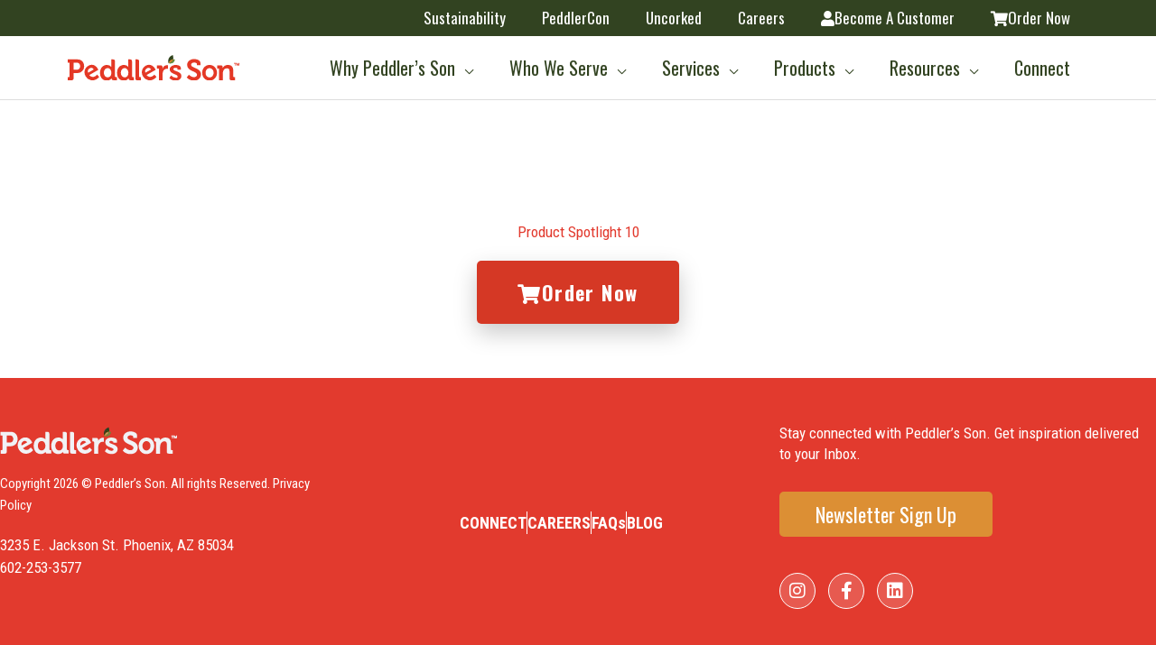

--- FILE ---
content_type: text/css
request_url: https://peddlersson.com/wp-content/uploads/elementor/css/post-5680.css?ver=1769446001
body_size: 870
content:
.elementor-5680 .elementor-element.elementor-element-7e83d7f9 > .elementor-container > .elementor-column > .elementor-widget-wrap{align-content:center;align-items:center;}.elementor-5680 .elementor-element.elementor-element-7e83d7f9 .elementor-repeater-item-bd83fe2.jet-parallax-section__layout .jet-parallax-section__image{background-size:auto;}.elementor-widget-image .widget-image-caption{color:var( --e-global-color-text );}.elementor-5680 .elementor-element.elementor-element-05b42a1{text-align:start;}.elementor-5680 .elementor-element.elementor-element-05b42a1 img{width:100%;max-width:100%;}.elementor-widget-heading .elementor-heading-title{color:var( --e-global-color-primary );}.elementor-5680 .elementor-element.elementor-element-179da3d9 > .elementor-widget-container{padding:0px 0px 0px 0px;}.elementor-5680 .elementor-element.elementor-element-179da3d9{text-align:start;}.elementor-5680 .elementor-element.elementor-element-179da3d9 .elementor-heading-title{font-size:15px;font-weight:400;line-height:1.6em;color:#FFFFFF;}.elementor-widget-text-editor{color:var( --e-global-color-text );}.elementor-widget-text-editor.elementor-drop-cap-view-stacked .elementor-drop-cap{background-color:var( --e-global-color-primary );}.elementor-widget-text-editor.elementor-drop-cap-view-framed .elementor-drop-cap, .elementor-widget-text-editor.elementor-drop-cap-view-default .elementor-drop-cap{color:var( --e-global-color-primary );border-color:var( --e-global-color-primary );}.elementor-5680 .elementor-element.elementor-element-3b3665b{color:var( --e-global-color-35e85550 );}.elementor-widget-icon-list .elementor-icon-list-item:not(:last-child):after{border-color:var( --e-global-color-text );}.elementor-widget-icon-list .elementor-icon-list-icon i{color:var( --e-global-color-primary );}.elementor-widget-icon-list .elementor-icon-list-icon svg{fill:var( --e-global-color-primary );}.elementor-widget-icon-list .elementor-icon-list-text{color:var( --e-global-color-secondary );}.elementor-5680 .elementor-element.elementor-element-fd92027 > .elementor-widget-container{padding:15px 0px 0px 0px;}.elementor-5680 .elementor-element.elementor-element-fd92027 .elementor-icon-list-item:not(:last-child):after{content:"";border-color:#FFFFFF;}.elementor-5680 .elementor-element.elementor-element-fd92027 .elementor-icon-list-items:not(.elementor-inline-items) .elementor-icon-list-item:not(:last-child):after{border-block-start-style:solid;border-block-start-width:1px;}.elementor-5680 .elementor-element.elementor-element-fd92027 .elementor-icon-list-items.elementor-inline-items .elementor-icon-list-item:not(:last-child):after{border-inline-start-style:solid;}.elementor-5680 .elementor-element.elementor-element-fd92027 .elementor-inline-items .elementor-icon-list-item:not(:last-child):after{border-inline-start-width:1px;}.elementor-5680 .elementor-element.elementor-element-fd92027 .elementor-icon-list-icon i{transition:color 0.3s;}.elementor-5680 .elementor-element.elementor-element-fd92027 .elementor-icon-list-icon svg{transition:fill 0.3s;}.elementor-5680 .elementor-element.elementor-element-fd92027{--e-icon-list-icon-size:14px;--icon-vertical-offset:0px;}.elementor-5680 .elementor-element.elementor-element-fd92027 .elementor-icon-list-item > .elementor-icon-list-text, .elementor-5680 .elementor-element.elementor-element-fd92027 .elementor-icon-list-item > a{font-size:18px;font-weight:700;}.elementor-5680 .elementor-element.elementor-element-fd92027 .elementor-icon-list-text{color:#FFFFFF;transition:color 0.3s;}.elementor-5680 .elementor-element.elementor-element-fd92027 .elementor-icon-list-item:hover .elementor-icon-list-text{color:#EA9C35;}.elementor-5680 .elementor-element.elementor-element-86aff6e > .elementor-widget-container{margin:0px 0px -20px 0px;}.elementor-5680 .elementor-element.elementor-element-86aff6e{line-height:1.4em;color:#FFFFFF;}.elementor-widget-button .elementor-button{background-color:var( --e-global-color-accent );}.elementor-5680 .elementor-element.elementor-element-3d4f90b .elementor-button{background-color:#DC8F34;border-radius:5px 5px 5px 5px;}.elementor-5680 .elementor-element.elementor-element-3d4f90b .elementor-button:hover, .elementor-5680 .elementor-element.elementor-element-3d4f90b .elementor-button:focus{background-color:var( --e-global-color-42d0fcdb );}.elementor-5680 .elementor-element.elementor-element-3d4f90b > .elementor-widget-container{padding:0px 0px 20px 0px;}.elementor-5680 .elementor-element.elementor-element-890c313 .elementor-repeater-item-a229ff5.elementor-social-icon i{color:#FFFFFF;}.elementor-5680 .elementor-element.elementor-element-890c313 .elementor-repeater-item-a229ff5.elementor-social-icon svg{fill:#FFFFFF;}.elementor-5680 .elementor-element.elementor-element-890c313 .elementor-repeater-item-993ef04.elementor-social-icon i{color:#FFFFFF;}.elementor-5680 .elementor-element.elementor-element-890c313 .elementor-repeater-item-993ef04.elementor-social-icon svg{fill:#FFFFFF;}.elementor-5680 .elementor-element.elementor-element-890c313 .elementor-repeater-item-0ca7950.elementor-social-icon i{color:#FFFFFF;}.elementor-5680 .elementor-element.elementor-element-890c313 .elementor-repeater-item-0ca7950.elementor-social-icon svg{fill:#FFFFFF;}.elementor-5680 .elementor-element.elementor-element-890c313{--grid-template-columns:repeat(0, auto);--icon-size:20px;--grid-column-gap:10px;--grid-row-gap:0px;}.elementor-5680 .elementor-element.elementor-element-890c313 .elementor-widget-container{text-align:left;}.elementor-5680 .elementor-element.elementor-element-890c313 .elementor-social-icon{background-color:rgba(255, 255, 255, 0.16);--icon-padding:0.5em;border-style:solid;border-width:1px 1px 1px 1px;border-color:#FFFFFF;}.elementor-5680 .elementor-element.elementor-element-890c313 .elementor-social-icon i{color:rgba(255,255,255,0.32);}.elementor-5680 .elementor-element.elementor-element-890c313 .elementor-social-icon svg{fill:rgba(255,255,255,0.32);}.elementor-5680 .elementor-element.elementor-element-890c313 .elementor-social-icon:hover{background-color:#EA9C35;}.elementor-5680 .elementor-element.elementor-element-890c313 .elementor-social-icon:hover i{color:#FFFFFF;}.elementor-5680 .elementor-element.elementor-element-890c313 .elementor-social-icon:hover svg{fill:#FFFFFF;}.elementor-5680 .elementor-element.elementor-element-7e83d7f9:not(.elementor-motion-effects-element-type-background), .elementor-5680 .elementor-element.elementor-element-7e83d7f9 > .elementor-motion-effects-container > .elementor-motion-effects-layer{background-color:#E23A2E;}.elementor-5680 .elementor-element.elementor-element-7e83d7f9{transition:background 0.3s, border 0.3s, border-radius 0.3s, box-shadow 0.3s;padding:50px 0px 50px 0px;}.elementor-5680 .elementor-element.elementor-element-7e83d7f9 > .elementor-background-overlay{transition:background 0.3s, border-radius 0.3s, opacity 0.3s;}@media(min-width:768px){.elementor-5680 .elementor-element.elementor-element-4569a201{width:29.649%;}.elementor-5680 .elementor-element.elementor-element-6a9117d{width:37.807%;}.elementor-5680 .elementor-element.elementor-element-bf3c6e3{width:32.208%;}}@media(max-width:1024px) and (min-width:768px){.elementor-5680 .elementor-element.elementor-element-4569a201{width:100%;}.elementor-5680 .elementor-element.elementor-element-6a9117d{width:100%;}.elementor-5680 .elementor-element.elementor-element-bf3c6e3{width:100%;}}@media(max-width:1024px){.elementor-5680 .elementor-element.elementor-element-4569a201 > .elementor-element-populated{margin:0px 125px 20px 125px;--e-column-margin-right:125px;--e-column-margin-left:125px;}.elementor-5680 .elementor-element.elementor-element-05b42a1{text-align:center;}.elementor-5680 .elementor-element.elementor-element-179da3d9{text-align:center;}.elementor-5680 .elementor-element.elementor-element-6a9117d > .elementor-element-populated{margin:0px 0px 0px 0px;--e-column-margin-right:0px;--e-column-margin-left:0px;}.elementor-5680 .elementor-element.elementor-element-bf3c6e3 > .elementor-element-populated{margin:40px 100px 40px 100px;--e-column-margin-right:100px;--e-column-margin-left:100px;}.elementor-5680 .elementor-element.elementor-element-86aff6e{text-align:center;}.elementor-5680 .elementor-element.elementor-element-890c313 .elementor-widget-container{text-align:center;}.elementor-5680 .elementor-element.elementor-element-7e83d7f9{padding:30px 25px 0px 25px;}}@media(max-width:767px){.elementor-5680 .elementor-element.elementor-element-4569a201 > .elementor-element-populated{margin:0px 0px 0px 0px;--e-column-margin-right:0px;--e-column-margin-left:0px;padding:0px 0px 0px 0px;}.elementor-5680 .elementor-element.elementor-element-05b42a1{text-align:center;}.elementor-5680 .elementor-element.elementor-element-179da3d9 > .elementor-widget-container{margin:0px 0px 0px 0px;}.elementor-5680 .elementor-element.elementor-element-179da3d9{text-align:center;}.elementor-5680 .elementor-element.elementor-element-179da3d9 .elementor-heading-title{line-height:25px;}.elementor-5680 .elementor-element.elementor-element-3b3665b{text-align:center;}.elementor-5680 .elementor-element.elementor-element-bf3c6e3 > .elementor-element-populated{margin:0px 0px 0px 0px;--e-column-margin-right:0px;--e-column-margin-left:0px;}.elementor-5680 .elementor-element.elementor-element-86aff6e > .elementor-widget-container{margin:30px 0px -30px 0px;}.elementor-5680 .elementor-element.elementor-element-86aff6e{text-align:center;}.elementor-5680 .elementor-element.elementor-element-890c313 .elementor-widget-container{text-align:center;}.elementor-5680 .elementor-element.elementor-element-7e83d7f9{padding:30px 20px 30px 20px;}}

--- FILE ---
content_type: text/css
request_url: https://peddlersson.com/wp-content/uploads/elementor/css/post-5679.css?ver=1769446001
body_size: 158
content:
.elementor-kit-5679{--e-global-color-primary:#E23A2E;--e-global-color-secondary:#688C41;--e-global-color-text:#49494A;--e-global-color-accent:#D53825;--e-global-color-29fb68a9:#6EC1E4;--e-global-color-543a3f34:#54595F;--e-global-color-4783a21f:#7A7A7A;--e-global-color-54b2107f:#61CE70;--e-global-color-3569105e:#4054B2;--e-global-color-6f959bfd:#23A455;--e-global-color-7772da:#000;--e-global-color-35e85550:#FFF;--e-global-color-10f09799:#000000;--e-global-color-112f7690:#000000;--e-global-color-42d0fcdb:#000000;--e-global-color-221005f7:RGBA(227, 213, 182, 0.2);--e-global-color-6c3c0318:#688C42;--e-global-color-60899cde:#324321;--e-global-color-f6b14eb:#F7AF2A;--e-global-typography-primary-font-family:"Roboto";--e-global-typography-primary-font-weight:600;--e-global-typography-secondary-font-family:"Roboto Slab";--e-global-typography-secondary-font-weight:400;--e-global-typography-text-font-family:"Roboto";--e-global-typography-text-font-weight:400;--e-global-typography-accent-font-family:"Roboto";--e-global-typography-accent-font-weight:500;}.elementor-kit-5679 e-page-transition{background-color:#FFBC7D;}.elementor-section.elementor-section-boxed > .elementor-container{max-width:1500px;}.e-con{--container-max-width:1500px;}.elementor-widget:not(:last-child){margin-block-end:20px;}.elementor-element{--widgets-spacing:20px 20px;--widgets-spacing-row:20px;--widgets-spacing-column:20px;}{}h1.entry-title{display:var(--page-title-display);}@media(max-width:1024px){.elementor-section.elementor-section-boxed > .elementor-container{max-width:1024px;}.e-con{--container-max-width:1024px;}}@media(max-width:767px){.elementor-section.elementor-section-boxed > .elementor-container{max-width:767px;}.e-con{--container-max-width:767px;}}/* Start custom CSS *//*Buttons margin in Devices-Jobs Categories*/
@media only screen and (max-width: 1024px) {
    .jobs-container .uael-dual-button-wrap .uael-button-wrapper {
        margin-bottom:20px;    
    }
}/* End custom CSS */

--- FILE ---
content_type: text/css
request_url: https://peddlersson.com/wp-content/uploads/elementor/css/post-7331.css?ver=1769446039
body_size: 93
content:
.elementor-7331 .elementor-element.elementor-element-86cf5a1 .elementor-repeater-item-b911c1a.jet-parallax-section__layout .jet-parallax-section__image{background-size:auto;}.elementor-widget-theme-post-title .elementor-heading-title{color:var( --e-global-color-primary );}.elementor-7331 .elementor-element.elementor-element-8c00158{text-align:center;}.elementor-widget-theme-post-content{color:var( --e-global-color-text );}.elementor-widget-uael-buttons a.elementor-button{background-color:var( --e-global-color-accent );}.elementor-widget-uael-buttons a.elementor-button:hover{background-color:var( --e-global-color-accent );}.elementor-7331 .elementor-element.elementor-element-62e79f9 .elementor-repeater-item-9c3f84d .elementor-button .elementor-button-icon i{font-size:1em;}.elementor-7331 .elementor-element.elementor-element-62e79f9 .elementor-repeater-item-9c3f84d .elementor-button .elementor-button-icon svg{height:1em;width:1em;}.elementor-7331 .elementor-element.elementor-element-62e79f9 .elementor-button{padding:20px 45px 20px 45px;border-radius:5px 5px 5px 5px;box-shadow:0px 10px 26px 0px rgba(0, 0, 0, 0.21);}.elementor-7331 .elementor-element.elementor-element-62e79f9 a.elementor-button,.elementor-7331 .elementor-element.elementor-element-62e79f9 a.elementor-button svg{font-weight:600;letter-spacing:1.4px;}.elementor-7331 .elementor-element.elementor-element-62e79f9 a.elementor-button:hover{background-color:var( --e-global-color-primary );}.elementor-7331 .elementor-element.elementor-element-62e79f9 .elementor-button:hover{box-shadow:0px 10px 26px 0px rgba(0, 0, 0, 0.21);}.elementor-7331 .elementor-element.elementor-element-62e79f9 .uael-dual-button-wrap .uael-button-wrapper{margin-right:calc( 20px / 2);margin-left:calc( 20px / 2);}.elementor-7331 .elementor-element.elementor-element-62e79f9.uael-button-stack-none .uael-dual-button-wrap{margin-right:calc( -20px / 2);margin-left:calc( -20px / 2);}.elementor-7331 .elementor-element.elementor-element-62e79f9.uael-button-stack-desktop .uael-dual-button-wrap .uael-button-wrapper{margin-bottom:calc( 20px / 2 );margin-top:calc( 20px / 2 );margin-right:0;margin-left:0;}.elementor-7331 .elementor-element.elementor-element-62e79f9.uael-button-stack-desktop .uael-dual-button-wrap .uael-button-wrapper:last-child{margin-bottom:0;}.elementor-7331 .elementor-element.elementor-element-62e79f9.uael-button-stack-desktop .uael-dual-button-wrap .uael-button-wrapper:first-child{margin-top:0;}.elementor-7331 .elementor-element.elementor-element-86cf5a1{padding:125px 0px 50px 0px;}@media(max-width:1024px){.elementor-7331 .elementor-element.elementor-element-62e79f9.uael-button-stack-tablet .uael-dual-button-wrap .uael-button-wrapper{margin-bottom:calc( 20px / 2 );margin-top:calc( 20px / 2 );margin-right:0;margin-left:0;}.elementor-7331 .elementor-element.elementor-element-62e79f9.uael-button-stack-tablet .uael-dual-button-wrap .uael-button-wrapper:last-child{margin-bottom:0;}.elementor-7331 .elementor-element.elementor-element-62e79f9.uael-button-stack-tablet .uael-dual-button-wrap .uael-button-wrapper:first-child{margin-top:0;}.elementor-7331 .elementor-element.elementor-element-86cf5a1{padding:50px 25px 25px 25px;}}@media(max-width:767px){.elementor-7331 .elementor-element.elementor-element-62e79f9.uael-button-stack-mobile .uael-dual-button-wrap .uael-button-wrapper{margin-bottom:calc( 20px / 2 );margin-top:calc( 20px / 2 );margin-right:0;margin-left:0;}.elementor-7331 .elementor-element.elementor-element-62e79f9.uael-button-stack-mobile .uael-dual-button-wrap .uael-button-wrapper:last-child{margin-bottom:0;}.elementor-7331 .elementor-element.elementor-element-62e79f9.uael-button-stack-mobile .uael-dual-button-wrap .uael-button-wrapper:first-child{margin-top:0;}.elementor-7331 .elementor-element.elementor-element-86cf5a1{padding:40px 15px 60px 15px;}}

--- FILE ---
content_type: image/svg+xml
request_url: https://peddlersson.com/wp-content/uploads/2020/05/peddlersson.svg
body_size: 856
content:
<svg xmlns="http://www.w3.org/2000/svg" viewBox="0 0 190.7 28.7"><g id="Layer_2" data-name="Layer 2"><g id="Layer_1-2" data-name="Layer 1"><path d="M22.7,19.8a4,4,0,0,1,1.8-5,3.3,3.3,0,0,1,4.4,1.4l-6.2,3.6Zm-2.8,4.1A8.7,8.7,0,0,0,32.1,27,10.3,10.3,0,0,0,35,24.5l-2.4-2.6a5.9,5.9,0,0,1-2,1.8A4.7,4.7,0,0,1,24,22.4l10-5.8a8.6,8.6,0,0,0-.7-1.4c-2.2-3.8-6.2-5.6-10.4-3.2S17.3,19.4,19.9,23.9Z" fill="#e43825" fill-rule="evenodd"/><path d="M75.2,26c0,1.6.6,2.3,2.2,2.3h3.9V24.7H80.1c-.5,0-.8-.2-.8-.7V7.2c0-1.6-.6-2.3-2.2-2.3H75.2V26Z" fill="#e43825" fill-rule="evenodd"/><path d="M101.3,28.3h4.1V21.6a11,11,0,0,1,.4-2.7,4.7,4.7,0,0,1,4.6-3.5h1V11.3h-.8a5.7,5.7,0,0,0-5.3,4.3h-.1a5,5,0,0,0,.1-1.1v-1c0-1.4-.8-2-2.2-2H99.2v3.6h1.4a.6.6,0,0,1,.7.7Z" fill="#e43825" fill-rule="evenodd"/><path d="M112.9,25.7a9.3,9.3,0,0,0,7,3c3.6,0,6.4-2,6.4-5.2,0-5.6-8.9-5-8.9-7.7,0-.9,1-1.5,2.5-1.5s2.1.4,2.1,1.2v.8h3.7V14.6c0-2.7-3.6-3.5-5.9-3.5s-6.5,1.6-6.5,4.9c0,5.4,8.8,5.4,8.8,7.8s-.9,1.6-2.2,1.6a7.4,7.4,0,0,1-5-2.5Z" fill="#e43825" fill-rule="evenodd"/><path d="M153.2,19.9c0-3.1,2-5.2,4.4-5.2s4.5,2.1,4.5,5.2-2,5.2-4.5,5.2-4.4-2.1-4.4-5.2Zm-3.8,0c0,5.1,3.7,8.8,8.2,8.8s8.3-3.7,8.3-8.8-3.7-8.8-8.3-8.8S149.4,14.8,149.4,19.9Z" fill="#e43825" fill-rule="evenodd"/><path d="M168.2,28.3h4.2V20.6a8.5,8.5,0,0,1,.3-2.3,4.6,4.6,0,0,1,4.5-3.4c2.1,0,2.6,1.4,2.6,3.4V26c0,1.6.7,2.3,2.2,2.3h4V24.7h-1.3c-.5,0-.7-.2-.7-.7V17.5c0-4.4-2.2-6.4-5.9-6.4a6.5,6.5,0,0,0-5.9,3.5h0V13.4c0-1.2-.7-1.9-2.2-1.9h-3.8v3.6h1.3c.5,0,.7.2.7.7Z" fill="#e43825" fill-rule="evenodd"/><path d="M112.1,9.3c1-3.5,3.4-4.9,7.1-4.3C118.4,8.8,116,10.1,112.1,9.3Z" fill="#678d3d" fill-rule="evenodd"/><path d="M112.1,9.3c-1.2-4.4.3-7.5,4.6-9.3C118.4,4.5,116.7,7.5,112.1,9.3Z" fill="#31441d" fill-rule="evenodd"/><path d="M48.5,19.8c0,3.7-2,5.2-4.2,5.2s-4.2-2-4.2-5.2,2-5.2,4.3-5.2,4.1,2.6,4.1,5.2ZM50.3,4.9H48.4v6.9a10.1,10.1,0,0,0,.1,1.5h-.1a5.9,5.9,0,0,0-4.8-2.2c-4.4,0-7.7,3.4-7.7,8.8s2.9,8.7,7.5,8.7A5.9,5.9,0,0,0,48.7,26h.1v.6c0,.9.5,1.6,2.1,1.6h3.7V24.7H53.3c-.5,0-.8-.2-.8-.7V7C52.5,5.5,51.7,4.9,50.3,4.9Z" fill="#e43825" fill-rule="evenodd"/><path d="M67.4,19.8c0,3.7-2,5.2-4.2,5.2S59,23,59,19.8s2-5.2,4.3-5.2,4.1,2.6,4.1,5.2Zm2-14.9H67.3v6.9a10.1,10.1,0,0,0,.1,1.5h-.1a5.9,5.9,0,0,0-4.8-2.2c-4.4,0-7.7,3.4-7.7,8.8s2.9,8.7,7.5,8.7A5.9,5.9,0,0,0,67.6,26h.1v.6c0,.9.5,1.6,2.1,1.6h3.7V24.7H72.2c-.5,0-.8-.2-.8-.7V7.1C71.4,5.5,70.6,4.9,69.4,4.9Z" fill="#e43825" fill-rule="evenodd"/><path d="M86.3,19.8a4,4,0,0,1,1.9-5,3.3,3.3,0,0,1,4.4,1.4l-6.3,3.6Zm-2.7,4.1A8.7,8.7,0,0,0,95.8,27a9.8,9.8,0,0,0,2.8-2.5l-2.4-2.6a5.1,5.1,0,0,1-2,1.8,4.8,4.8,0,0,1-6.6-1.3l10.1-5.8L97,15.2c-2.2-3.8-6.3-5.6-10.4-3.2S81,19.4,83.6,23.9Z" fill="#e43825" fill-rule="evenodd"/><path d="M132.2,25.1a10.9,10.9,0,0,0,8.1,3.6c4.9,0,7.8-3.2,7.8-6.9,0-7.7-11-6.9-11-10.9,0-1.5,1.4-2.5,3.4-2.5s3.1.7,3.1,1.8v1.1h3.9V9.1c0-3.3-4.2-4.6-7-4.6-4.5,0-7.8,2.8-7.8,6.6,0,7.3,11,6.9,11,10.9,0,1.8-1.6,2.8-3.3,2.8-3.3,0-5.7-2.8-5.7-2.8Z" fill="#e43825" fill-rule="evenodd"/><path d="M6.5,16.5v-8H10c2.4,0,3.8,1.6,3.8,4a3.7,3.7,0,0,1-3.9,4Zm0,9.6h0V20.2h4.2a7.3,7.3,0,0,0,7.5-7.7c0-4.6-3.1-7.6-7.5-7.6H0V8.5H1.8a.8.8,0,0,1,.3.7V24c0,.5-.2.7-.7.7H.1v3.6H4.2C5.8,28.3,6.4,27.6,6.5,26.1Z" fill="#e43825" fill-rule="evenodd"/><path d="M187.4,11.8h.7V10.1l.7,1.7h.5l.7-1.7v1.7h.7V8.9h-.8l-.8,2-.9-2h-.8v2.9Zm-2.6-2.3h.8v2.3h.7V9.5h.8V8.9h-2.3Z" fill="#e43825" fill-rule="evenodd"/><path d="M112.1,9.2c.8-2.7,2.5-4.2,5-4.3C116.5,6.8,114.8,8.2,112.1,9.2Z" fill="#de9026" fill-rule="evenodd"/></g></g></svg>